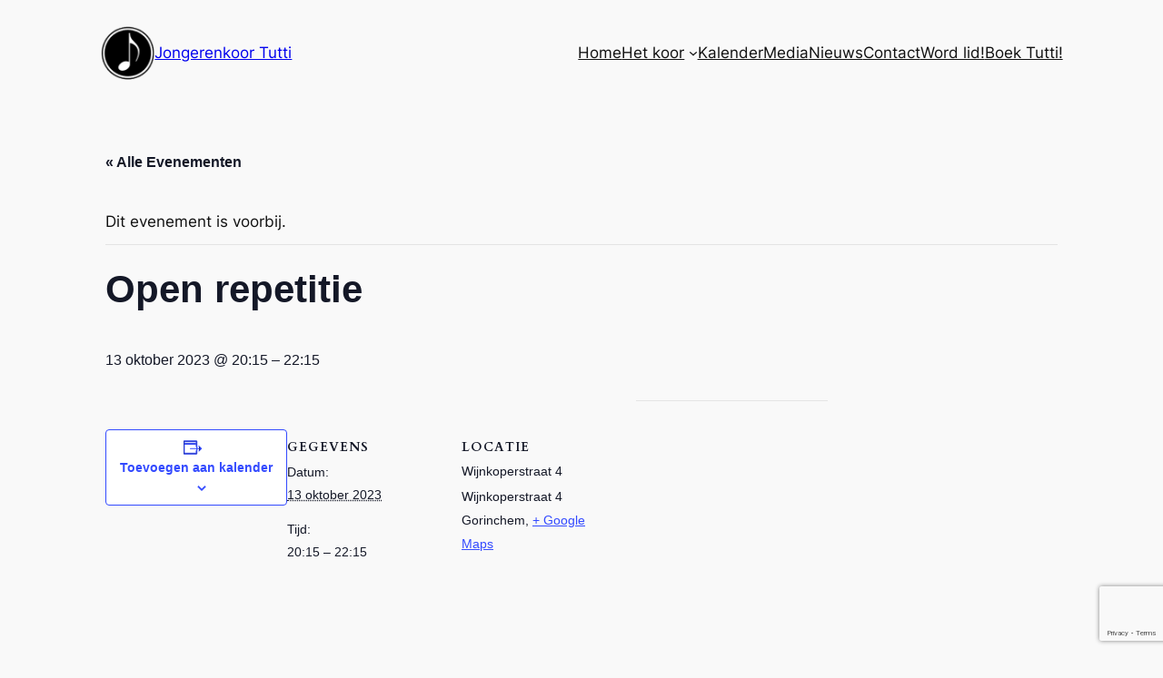

--- FILE ---
content_type: text/html; charset=utf-8
request_url: https://www.google.com/recaptcha/api2/anchor?ar=1&k=6LcZpIgUAAAAAI0XkQcldA9QreIEG0pq_2Pu_wkP&co=aHR0cHM6Ly93d3cuam9uZ2VyZW5rb29ydHV0dGkubmw6NDQz&hl=en&v=PoyoqOPhxBO7pBk68S4YbpHZ&size=invisible&anchor-ms=20000&execute-ms=30000&cb=pbkz26x6vwy
body_size: 48578
content:
<!DOCTYPE HTML><html dir="ltr" lang="en"><head><meta http-equiv="Content-Type" content="text/html; charset=UTF-8">
<meta http-equiv="X-UA-Compatible" content="IE=edge">
<title>reCAPTCHA</title>
<style type="text/css">
/* cyrillic-ext */
@font-face {
  font-family: 'Roboto';
  font-style: normal;
  font-weight: 400;
  font-stretch: 100%;
  src: url(//fonts.gstatic.com/s/roboto/v48/KFO7CnqEu92Fr1ME7kSn66aGLdTylUAMa3GUBHMdazTgWw.woff2) format('woff2');
  unicode-range: U+0460-052F, U+1C80-1C8A, U+20B4, U+2DE0-2DFF, U+A640-A69F, U+FE2E-FE2F;
}
/* cyrillic */
@font-face {
  font-family: 'Roboto';
  font-style: normal;
  font-weight: 400;
  font-stretch: 100%;
  src: url(//fonts.gstatic.com/s/roboto/v48/KFO7CnqEu92Fr1ME7kSn66aGLdTylUAMa3iUBHMdazTgWw.woff2) format('woff2');
  unicode-range: U+0301, U+0400-045F, U+0490-0491, U+04B0-04B1, U+2116;
}
/* greek-ext */
@font-face {
  font-family: 'Roboto';
  font-style: normal;
  font-weight: 400;
  font-stretch: 100%;
  src: url(//fonts.gstatic.com/s/roboto/v48/KFO7CnqEu92Fr1ME7kSn66aGLdTylUAMa3CUBHMdazTgWw.woff2) format('woff2');
  unicode-range: U+1F00-1FFF;
}
/* greek */
@font-face {
  font-family: 'Roboto';
  font-style: normal;
  font-weight: 400;
  font-stretch: 100%;
  src: url(//fonts.gstatic.com/s/roboto/v48/KFO7CnqEu92Fr1ME7kSn66aGLdTylUAMa3-UBHMdazTgWw.woff2) format('woff2');
  unicode-range: U+0370-0377, U+037A-037F, U+0384-038A, U+038C, U+038E-03A1, U+03A3-03FF;
}
/* math */
@font-face {
  font-family: 'Roboto';
  font-style: normal;
  font-weight: 400;
  font-stretch: 100%;
  src: url(//fonts.gstatic.com/s/roboto/v48/KFO7CnqEu92Fr1ME7kSn66aGLdTylUAMawCUBHMdazTgWw.woff2) format('woff2');
  unicode-range: U+0302-0303, U+0305, U+0307-0308, U+0310, U+0312, U+0315, U+031A, U+0326-0327, U+032C, U+032F-0330, U+0332-0333, U+0338, U+033A, U+0346, U+034D, U+0391-03A1, U+03A3-03A9, U+03B1-03C9, U+03D1, U+03D5-03D6, U+03F0-03F1, U+03F4-03F5, U+2016-2017, U+2034-2038, U+203C, U+2040, U+2043, U+2047, U+2050, U+2057, U+205F, U+2070-2071, U+2074-208E, U+2090-209C, U+20D0-20DC, U+20E1, U+20E5-20EF, U+2100-2112, U+2114-2115, U+2117-2121, U+2123-214F, U+2190, U+2192, U+2194-21AE, U+21B0-21E5, U+21F1-21F2, U+21F4-2211, U+2213-2214, U+2216-22FF, U+2308-230B, U+2310, U+2319, U+231C-2321, U+2336-237A, U+237C, U+2395, U+239B-23B7, U+23D0, U+23DC-23E1, U+2474-2475, U+25AF, U+25B3, U+25B7, U+25BD, U+25C1, U+25CA, U+25CC, U+25FB, U+266D-266F, U+27C0-27FF, U+2900-2AFF, U+2B0E-2B11, U+2B30-2B4C, U+2BFE, U+3030, U+FF5B, U+FF5D, U+1D400-1D7FF, U+1EE00-1EEFF;
}
/* symbols */
@font-face {
  font-family: 'Roboto';
  font-style: normal;
  font-weight: 400;
  font-stretch: 100%;
  src: url(//fonts.gstatic.com/s/roboto/v48/KFO7CnqEu92Fr1ME7kSn66aGLdTylUAMaxKUBHMdazTgWw.woff2) format('woff2');
  unicode-range: U+0001-000C, U+000E-001F, U+007F-009F, U+20DD-20E0, U+20E2-20E4, U+2150-218F, U+2190, U+2192, U+2194-2199, U+21AF, U+21E6-21F0, U+21F3, U+2218-2219, U+2299, U+22C4-22C6, U+2300-243F, U+2440-244A, U+2460-24FF, U+25A0-27BF, U+2800-28FF, U+2921-2922, U+2981, U+29BF, U+29EB, U+2B00-2BFF, U+4DC0-4DFF, U+FFF9-FFFB, U+10140-1018E, U+10190-1019C, U+101A0, U+101D0-101FD, U+102E0-102FB, U+10E60-10E7E, U+1D2C0-1D2D3, U+1D2E0-1D37F, U+1F000-1F0FF, U+1F100-1F1AD, U+1F1E6-1F1FF, U+1F30D-1F30F, U+1F315, U+1F31C, U+1F31E, U+1F320-1F32C, U+1F336, U+1F378, U+1F37D, U+1F382, U+1F393-1F39F, U+1F3A7-1F3A8, U+1F3AC-1F3AF, U+1F3C2, U+1F3C4-1F3C6, U+1F3CA-1F3CE, U+1F3D4-1F3E0, U+1F3ED, U+1F3F1-1F3F3, U+1F3F5-1F3F7, U+1F408, U+1F415, U+1F41F, U+1F426, U+1F43F, U+1F441-1F442, U+1F444, U+1F446-1F449, U+1F44C-1F44E, U+1F453, U+1F46A, U+1F47D, U+1F4A3, U+1F4B0, U+1F4B3, U+1F4B9, U+1F4BB, U+1F4BF, U+1F4C8-1F4CB, U+1F4D6, U+1F4DA, U+1F4DF, U+1F4E3-1F4E6, U+1F4EA-1F4ED, U+1F4F7, U+1F4F9-1F4FB, U+1F4FD-1F4FE, U+1F503, U+1F507-1F50B, U+1F50D, U+1F512-1F513, U+1F53E-1F54A, U+1F54F-1F5FA, U+1F610, U+1F650-1F67F, U+1F687, U+1F68D, U+1F691, U+1F694, U+1F698, U+1F6AD, U+1F6B2, U+1F6B9-1F6BA, U+1F6BC, U+1F6C6-1F6CF, U+1F6D3-1F6D7, U+1F6E0-1F6EA, U+1F6F0-1F6F3, U+1F6F7-1F6FC, U+1F700-1F7FF, U+1F800-1F80B, U+1F810-1F847, U+1F850-1F859, U+1F860-1F887, U+1F890-1F8AD, U+1F8B0-1F8BB, U+1F8C0-1F8C1, U+1F900-1F90B, U+1F93B, U+1F946, U+1F984, U+1F996, U+1F9E9, U+1FA00-1FA6F, U+1FA70-1FA7C, U+1FA80-1FA89, U+1FA8F-1FAC6, U+1FACE-1FADC, U+1FADF-1FAE9, U+1FAF0-1FAF8, U+1FB00-1FBFF;
}
/* vietnamese */
@font-face {
  font-family: 'Roboto';
  font-style: normal;
  font-weight: 400;
  font-stretch: 100%;
  src: url(//fonts.gstatic.com/s/roboto/v48/KFO7CnqEu92Fr1ME7kSn66aGLdTylUAMa3OUBHMdazTgWw.woff2) format('woff2');
  unicode-range: U+0102-0103, U+0110-0111, U+0128-0129, U+0168-0169, U+01A0-01A1, U+01AF-01B0, U+0300-0301, U+0303-0304, U+0308-0309, U+0323, U+0329, U+1EA0-1EF9, U+20AB;
}
/* latin-ext */
@font-face {
  font-family: 'Roboto';
  font-style: normal;
  font-weight: 400;
  font-stretch: 100%;
  src: url(//fonts.gstatic.com/s/roboto/v48/KFO7CnqEu92Fr1ME7kSn66aGLdTylUAMa3KUBHMdazTgWw.woff2) format('woff2');
  unicode-range: U+0100-02BA, U+02BD-02C5, U+02C7-02CC, U+02CE-02D7, U+02DD-02FF, U+0304, U+0308, U+0329, U+1D00-1DBF, U+1E00-1E9F, U+1EF2-1EFF, U+2020, U+20A0-20AB, U+20AD-20C0, U+2113, U+2C60-2C7F, U+A720-A7FF;
}
/* latin */
@font-face {
  font-family: 'Roboto';
  font-style: normal;
  font-weight: 400;
  font-stretch: 100%;
  src: url(//fonts.gstatic.com/s/roboto/v48/KFO7CnqEu92Fr1ME7kSn66aGLdTylUAMa3yUBHMdazQ.woff2) format('woff2');
  unicode-range: U+0000-00FF, U+0131, U+0152-0153, U+02BB-02BC, U+02C6, U+02DA, U+02DC, U+0304, U+0308, U+0329, U+2000-206F, U+20AC, U+2122, U+2191, U+2193, U+2212, U+2215, U+FEFF, U+FFFD;
}
/* cyrillic-ext */
@font-face {
  font-family: 'Roboto';
  font-style: normal;
  font-weight: 500;
  font-stretch: 100%;
  src: url(//fonts.gstatic.com/s/roboto/v48/KFO7CnqEu92Fr1ME7kSn66aGLdTylUAMa3GUBHMdazTgWw.woff2) format('woff2');
  unicode-range: U+0460-052F, U+1C80-1C8A, U+20B4, U+2DE0-2DFF, U+A640-A69F, U+FE2E-FE2F;
}
/* cyrillic */
@font-face {
  font-family: 'Roboto';
  font-style: normal;
  font-weight: 500;
  font-stretch: 100%;
  src: url(//fonts.gstatic.com/s/roboto/v48/KFO7CnqEu92Fr1ME7kSn66aGLdTylUAMa3iUBHMdazTgWw.woff2) format('woff2');
  unicode-range: U+0301, U+0400-045F, U+0490-0491, U+04B0-04B1, U+2116;
}
/* greek-ext */
@font-face {
  font-family: 'Roboto';
  font-style: normal;
  font-weight: 500;
  font-stretch: 100%;
  src: url(//fonts.gstatic.com/s/roboto/v48/KFO7CnqEu92Fr1ME7kSn66aGLdTylUAMa3CUBHMdazTgWw.woff2) format('woff2');
  unicode-range: U+1F00-1FFF;
}
/* greek */
@font-face {
  font-family: 'Roboto';
  font-style: normal;
  font-weight: 500;
  font-stretch: 100%;
  src: url(//fonts.gstatic.com/s/roboto/v48/KFO7CnqEu92Fr1ME7kSn66aGLdTylUAMa3-UBHMdazTgWw.woff2) format('woff2');
  unicode-range: U+0370-0377, U+037A-037F, U+0384-038A, U+038C, U+038E-03A1, U+03A3-03FF;
}
/* math */
@font-face {
  font-family: 'Roboto';
  font-style: normal;
  font-weight: 500;
  font-stretch: 100%;
  src: url(//fonts.gstatic.com/s/roboto/v48/KFO7CnqEu92Fr1ME7kSn66aGLdTylUAMawCUBHMdazTgWw.woff2) format('woff2');
  unicode-range: U+0302-0303, U+0305, U+0307-0308, U+0310, U+0312, U+0315, U+031A, U+0326-0327, U+032C, U+032F-0330, U+0332-0333, U+0338, U+033A, U+0346, U+034D, U+0391-03A1, U+03A3-03A9, U+03B1-03C9, U+03D1, U+03D5-03D6, U+03F0-03F1, U+03F4-03F5, U+2016-2017, U+2034-2038, U+203C, U+2040, U+2043, U+2047, U+2050, U+2057, U+205F, U+2070-2071, U+2074-208E, U+2090-209C, U+20D0-20DC, U+20E1, U+20E5-20EF, U+2100-2112, U+2114-2115, U+2117-2121, U+2123-214F, U+2190, U+2192, U+2194-21AE, U+21B0-21E5, U+21F1-21F2, U+21F4-2211, U+2213-2214, U+2216-22FF, U+2308-230B, U+2310, U+2319, U+231C-2321, U+2336-237A, U+237C, U+2395, U+239B-23B7, U+23D0, U+23DC-23E1, U+2474-2475, U+25AF, U+25B3, U+25B7, U+25BD, U+25C1, U+25CA, U+25CC, U+25FB, U+266D-266F, U+27C0-27FF, U+2900-2AFF, U+2B0E-2B11, U+2B30-2B4C, U+2BFE, U+3030, U+FF5B, U+FF5D, U+1D400-1D7FF, U+1EE00-1EEFF;
}
/* symbols */
@font-face {
  font-family: 'Roboto';
  font-style: normal;
  font-weight: 500;
  font-stretch: 100%;
  src: url(//fonts.gstatic.com/s/roboto/v48/KFO7CnqEu92Fr1ME7kSn66aGLdTylUAMaxKUBHMdazTgWw.woff2) format('woff2');
  unicode-range: U+0001-000C, U+000E-001F, U+007F-009F, U+20DD-20E0, U+20E2-20E4, U+2150-218F, U+2190, U+2192, U+2194-2199, U+21AF, U+21E6-21F0, U+21F3, U+2218-2219, U+2299, U+22C4-22C6, U+2300-243F, U+2440-244A, U+2460-24FF, U+25A0-27BF, U+2800-28FF, U+2921-2922, U+2981, U+29BF, U+29EB, U+2B00-2BFF, U+4DC0-4DFF, U+FFF9-FFFB, U+10140-1018E, U+10190-1019C, U+101A0, U+101D0-101FD, U+102E0-102FB, U+10E60-10E7E, U+1D2C0-1D2D3, U+1D2E0-1D37F, U+1F000-1F0FF, U+1F100-1F1AD, U+1F1E6-1F1FF, U+1F30D-1F30F, U+1F315, U+1F31C, U+1F31E, U+1F320-1F32C, U+1F336, U+1F378, U+1F37D, U+1F382, U+1F393-1F39F, U+1F3A7-1F3A8, U+1F3AC-1F3AF, U+1F3C2, U+1F3C4-1F3C6, U+1F3CA-1F3CE, U+1F3D4-1F3E0, U+1F3ED, U+1F3F1-1F3F3, U+1F3F5-1F3F7, U+1F408, U+1F415, U+1F41F, U+1F426, U+1F43F, U+1F441-1F442, U+1F444, U+1F446-1F449, U+1F44C-1F44E, U+1F453, U+1F46A, U+1F47D, U+1F4A3, U+1F4B0, U+1F4B3, U+1F4B9, U+1F4BB, U+1F4BF, U+1F4C8-1F4CB, U+1F4D6, U+1F4DA, U+1F4DF, U+1F4E3-1F4E6, U+1F4EA-1F4ED, U+1F4F7, U+1F4F9-1F4FB, U+1F4FD-1F4FE, U+1F503, U+1F507-1F50B, U+1F50D, U+1F512-1F513, U+1F53E-1F54A, U+1F54F-1F5FA, U+1F610, U+1F650-1F67F, U+1F687, U+1F68D, U+1F691, U+1F694, U+1F698, U+1F6AD, U+1F6B2, U+1F6B9-1F6BA, U+1F6BC, U+1F6C6-1F6CF, U+1F6D3-1F6D7, U+1F6E0-1F6EA, U+1F6F0-1F6F3, U+1F6F7-1F6FC, U+1F700-1F7FF, U+1F800-1F80B, U+1F810-1F847, U+1F850-1F859, U+1F860-1F887, U+1F890-1F8AD, U+1F8B0-1F8BB, U+1F8C0-1F8C1, U+1F900-1F90B, U+1F93B, U+1F946, U+1F984, U+1F996, U+1F9E9, U+1FA00-1FA6F, U+1FA70-1FA7C, U+1FA80-1FA89, U+1FA8F-1FAC6, U+1FACE-1FADC, U+1FADF-1FAE9, U+1FAF0-1FAF8, U+1FB00-1FBFF;
}
/* vietnamese */
@font-face {
  font-family: 'Roboto';
  font-style: normal;
  font-weight: 500;
  font-stretch: 100%;
  src: url(//fonts.gstatic.com/s/roboto/v48/KFO7CnqEu92Fr1ME7kSn66aGLdTylUAMa3OUBHMdazTgWw.woff2) format('woff2');
  unicode-range: U+0102-0103, U+0110-0111, U+0128-0129, U+0168-0169, U+01A0-01A1, U+01AF-01B0, U+0300-0301, U+0303-0304, U+0308-0309, U+0323, U+0329, U+1EA0-1EF9, U+20AB;
}
/* latin-ext */
@font-face {
  font-family: 'Roboto';
  font-style: normal;
  font-weight: 500;
  font-stretch: 100%;
  src: url(//fonts.gstatic.com/s/roboto/v48/KFO7CnqEu92Fr1ME7kSn66aGLdTylUAMa3KUBHMdazTgWw.woff2) format('woff2');
  unicode-range: U+0100-02BA, U+02BD-02C5, U+02C7-02CC, U+02CE-02D7, U+02DD-02FF, U+0304, U+0308, U+0329, U+1D00-1DBF, U+1E00-1E9F, U+1EF2-1EFF, U+2020, U+20A0-20AB, U+20AD-20C0, U+2113, U+2C60-2C7F, U+A720-A7FF;
}
/* latin */
@font-face {
  font-family: 'Roboto';
  font-style: normal;
  font-weight: 500;
  font-stretch: 100%;
  src: url(//fonts.gstatic.com/s/roboto/v48/KFO7CnqEu92Fr1ME7kSn66aGLdTylUAMa3yUBHMdazQ.woff2) format('woff2');
  unicode-range: U+0000-00FF, U+0131, U+0152-0153, U+02BB-02BC, U+02C6, U+02DA, U+02DC, U+0304, U+0308, U+0329, U+2000-206F, U+20AC, U+2122, U+2191, U+2193, U+2212, U+2215, U+FEFF, U+FFFD;
}
/* cyrillic-ext */
@font-face {
  font-family: 'Roboto';
  font-style: normal;
  font-weight: 900;
  font-stretch: 100%;
  src: url(//fonts.gstatic.com/s/roboto/v48/KFO7CnqEu92Fr1ME7kSn66aGLdTylUAMa3GUBHMdazTgWw.woff2) format('woff2');
  unicode-range: U+0460-052F, U+1C80-1C8A, U+20B4, U+2DE0-2DFF, U+A640-A69F, U+FE2E-FE2F;
}
/* cyrillic */
@font-face {
  font-family: 'Roboto';
  font-style: normal;
  font-weight: 900;
  font-stretch: 100%;
  src: url(//fonts.gstatic.com/s/roboto/v48/KFO7CnqEu92Fr1ME7kSn66aGLdTylUAMa3iUBHMdazTgWw.woff2) format('woff2');
  unicode-range: U+0301, U+0400-045F, U+0490-0491, U+04B0-04B1, U+2116;
}
/* greek-ext */
@font-face {
  font-family: 'Roboto';
  font-style: normal;
  font-weight: 900;
  font-stretch: 100%;
  src: url(//fonts.gstatic.com/s/roboto/v48/KFO7CnqEu92Fr1ME7kSn66aGLdTylUAMa3CUBHMdazTgWw.woff2) format('woff2');
  unicode-range: U+1F00-1FFF;
}
/* greek */
@font-face {
  font-family: 'Roboto';
  font-style: normal;
  font-weight: 900;
  font-stretch: 100%;
  src: url(//fonts.gstatic.com/s/roboto/v48/KFO7CnqEu92Fr1ME7kSn66aGLdTylUAMa3-UBHMdazTgWw.woff2) format('woff2');
  unicode-range: U+0370-0377, U+037A-037F, U+0384-038A, U+038C, U+038E-03A1, U+03A3-03FF;
}
/* math */
@font-face {
  font-family: 'Roboto';
  font-style: normal;
  font-weight: 900;
  font-stretch: 100%;
  src: url(//fonts.gstatic.com/s/roboto/v48/KFO7CnqEu92Fr1ME7kSn66aGLdTylUAMawCUBHMdazTgWw.woff2) format('woff2');
  unicode-range: U+0302-0303, U+0305, U+0307-0308, U+0310, U+0312, U+0315, U+031A, U+0326-0327, U+032C, U+032F-0330, U+0332-0333, U+0338, U+033A, U+0346, U+034D, U+0391-03A1, U+03A3-03A9, U+03B1-03C9, U+03D1, U+03D5-03D6, U+03F0-03F1, U+03F4-03F5, U+2016-2017, U+2034-2038, U+203C, U+2040, U+2043, U+2047, U+2050, U+2057, U+205F, U+2070-2071, U+2074-208E, U+2090-209C, U+20D0-20DC, U+20E1, U+20E5-20EF, U+2100-2112, U+2114-2115, U+2117-2121, U+2123-214F, U+2190, U+2192, U+2194-21AE, U+21B0-21E5, U+21F1-21F2, U+21F4-2211, U+2213-2214, U+2216-22FF, U+2308-230B, U+2310, U+2319, U+231C-2321, U+2336-237A, U+237C, U+2395, U+239B-23B7, U+23D0, U+23DC-23E1, U+2474-2475, U+25AF, U+25B3, U+25B7, U+25BD, U+25C1, U+25CA, U+25CC, U+25FB, U+266D-266F, U+27C0-27FF, U+2900-2AFF, U+2B0E-2B11, U+2B30-2B4C, U+2BFE, U+3030, U+FF5B, U+FF5D, U+1D400-1D7FF, U+1EE00-1EEFF;
}
/* symbols */
@font-face {
  font-family: 'Roboto';
  font-style: normal;
  font-weight: 900;
  font-stretch: 100%;
  src: url(//fonts.gstatic.com/s/roboto/v48/KFO7CnqEu92Fr1ME7kSn66aGLdTylUAMaxKUBHMdazTgWw.woff2) format('woff2');
  unicode-range: U+0001-000C, U+000E-001F, U+007F-009F, U+20DD-20E0, U+20E2-20E4, U+2150-218F, U+2190, U+2192, U+2194-2199, U+21AF, U+21E6-21F0, U+21F3, U+2218-2219, U+2299, U+22C4-22C6, U+2300-243F, U+2440-244A, U+2460-24FF, U+25A0-27BF, U+2800-28FF, U+2921-2922, U+2981, U+29BF, U+29EB, U+2B00-2BFF, U+4DC0-4DFF, U+FFF9-FFFB, U+10140-1018E, U+10190-1019C, U+101A0, U+101D0-101FD, U+102E0-102FB, U+10E60-10E7E, U+1D2C0-1D2D3, U+1D2E0-1D37F, U+1F000-1F0FF, U+1F100-1F1AD, U+1F1E6-1F1FF, U+1F30D-1F30F, U+1F315, U+1F31C, U+1F31E, U+1F320-1F32C, U+1F336, U+1F378, U+1F37D, U+1F382, U+1F393-1F39F, U+1F3A7-1F3A8, U+1F3AC-1F3AF, U+1F3C2, U+1F3C4-1F3C6, U+1F3CA-1F3CE, U+1F3D4-1F3E0, U+1F3ED, U+1F3F1-1F3F3, U+1F3F5-1F3F7, U+1F408, U+1F415, U+1F41F, U+1F426, U+1F43F, U+1F441-1F442, U+1F444, U+1F446-1F449, U+1F44C-1F44E, U+1F453, U+1F46A, U+1F47D, U+1F4A3, U+1F4B0, U+1F4B3, U+1F4B9, U+1F4BB, U+1F4BF, U+1F4C8-1F4CB, U+1F4D6, U+1F4DA, U+1F4DF, U+1F4E3-1F4E6, U+1F4EA-1F4ED, U+1F4F7, U+1F4F9-1F4FB, U+1F4FD-1F4FE, U+1F503, U+1F507-1F50B, U+1F50D, U+1F512-1F513, U+1F53E-1F54A, U+1F54F-1F5FA, U+1F610, U+1F650-1F67F, U+1F687, U+1F68D, U+1F691, U+1F694, U+1F698, U+1F6AD, U+1F6B2, U+1F6B9-1F6BA, U+1F6BC, U+1F6C6-1F6CF, U+1F6D3-1F6D7, U+1F6E0-1F6EA, U+1F6F0-1F6F3, U+1F6F7-1F6FC, U+1F700-1F7FF, U+1F800-1F80B, U+1F810-1F847, U+1F850-1F859, U+1F860-1F887, U+1F890-1F8AD, U+1F8B0-1F8BB, U+1F8C0-1F8C1, U+1F900-1F90B, U+1F93B, U+1F946, U+1F984, U+1F996, U+1F9E9, U+1FA00-1FA6F, U+1FA70-1FA7C, U+1FA80-1FA89, U+1FA8F-1FAC6, U+1FACE-1FADC, U+1FADF-1FAE9, U+1FAF0-1FAF8, U+1FB00-1FBFF;
}
/* vietnamese */
@font-face {
  font-family: 'Roboto';
  font-style: normal;
  font-weight: 900;
  font-stretch: 100%;
  src: url(//fonts.gstatic.com/s/roboto/v48/KFO7CnqEu92Fr1ME7kSn66aGLdTylUAMa3OUBHMdazTgWw.woff2) format('woff2');
  unicode-range: U+0102-0103, U+0110-0111, U+0128-0129, U+0168-0169, U+01A0-01A1, U+01AF-01B0, U+0300-0301, U+0303-0304, U+0308-0309, U+0323, U+0329, U+1EA0-1EF9, U+20AB;
}
/* latin-ext */
@font-face {
  font-family: 'Roboto';
  font-style: normal;
  font-weight: 900;
  font-stretch: 100%;
  src: url(//fonts.gstatic.com/s/roboto/v48/KFO7CnqEu92Fr1ME7kSn66aGLdTylUAMa3KUBHMdazTgWw.woff2) format('woff2');
  unicode-range: U+0100-02BA, U+02BD-02C5, U+02C7-02CC, U+02CE-02D7, U+02DD-02FF, U+0304, U+0308, U+0329, U+1D00-1DBF, U+1E00-1E9F, U+1EF2-1EFF, U+2020, U+20A0-20AB, U+20AD-20C0, U+2113, U+2C60-2C7F, U+A720-A7FF;
}
/* latin */
@font-face {
  font-family: 'Roboto';
  font-style: normal;
  font-weight: 900;
  font-stretch: 100%;
  src: url(//fonts.gstatic.com/s/roboto/v48/KFO7CnqEu92Fr1ME7kSn66aGLdTylUAMa3yUBHMdazQ.woff2) format('woff2');
  unicode-range: U+0000-00FF, U+0131, U+0152-0153, U+02BB-02BC, U+02C6, U+02DA, U+02DC, U+0304, U+0308, U+0329, U+2000-206F, U+20AC, U+2122, U+2191, U+2193, U+2212, U+2215, U+FEFF, U+FFFD;
}

</style>
<link rel="stylesheet" type="text/css" href="https://www.gstatic.com/recaptcha/releases/PoyoqOPhxBO7pBk68S4YbpHZ/styles__ltr.css">
<script nonce="cxNeZT7ioL3JwowaoMXjUw" type="text/javascript">window['__recaptcha_api'] = 'https://www.google.com/recaptcha/api2/';</script>
<script type="text/javascript" src="https://www.gstatic.com/recaptcha/releases/PoyoqOPhxBO7pBk68S4YbpHZ/recaptcha__en.js" nonce="cxNeZT7ioL3JwowaoMXjUw">
      
    </script></head>
<body><div id="rc-anchor-alert" class="rc-anchor-alert"></div>
<input type="hidden" id="recaptcha-token" value="[base64]">
<script type="text/javascript" nonce="cxNeZT7ioL3JwowaoMXjUw">
      recaptcha.anchor.Main.init("[\x22ainput\x22,[\x22bgdata\x22,\x22\x22,\[base64]/[base64]/MjU1Ong/[base64]/[base64]/[base64]/[base64]/[base64]/[base64]/[base64]/[base64]/[base64]/[base64]/[base64]/[base64]/[base64]/[base64]/[base64]\\u003d\x22,\[base64]\\u003d\x22,\x22IU3ChMKSOhJCLAfCtWLDkMKPw5rCvMOow5nCmcOwZMKlwoHDphTDuzTDm2I4wpDDscKtcsKrEcKeOWkdwrMPwqo6eBzDuAl4w4rCijfCl2J2wobDjSHDjUZUw6jDiGUOw4kBw67DrDbCmCQ/w7nCmHpjKFptcVDDsiErHsOeTFXCrcOgW8OcwqVuDcK9wq3CnsOAw6TCoi/CnngaLCIaJF0/w6jDkCtbWDDCq2hUwqXCksOiw6ZTE8O/wpnDv2wxDsK9JC3CnErCsV49wr/[base64]/DhjLDkkvCi8OMwr9KEA7CqmMKwoxaw79Gw7FcJMOeJR1aw5jCuMKQw63ClwjCkgjChmfClW7CgDBhV8OtE0dCKsKowr7DgSYrw7PCqgDDu8KXJsKKBUXDmcKJw4jCpyvDuCI+w5zCqhMRQ3Jdwr9YMMOjBsK3w5nCpn7CjVLCn8KNWMKMFRpecRwWw6/[base64]/Do1kHw5HCksKjeRtow5lVw45dw6bCmsKqw5DDrcO+UyRXwrw8wp9caSnCt8K/w6YYwox4wr9AUQLDoMK8LjcoNDHCqMKXGcOmwrDDgMOoYMKmw4IZOMK+wqwvwq3CscK4W2Nfwq0nw59mwrExw4/DpsKQd8KCwpBydh7CpGM7w44LfTgEwq0jw4LDusO5wrbDtcKOw7wHwq1nDFHDrMKcwpfDuGjCsMOjYsKsw4/ChcKnccKXCsOkawDDocK/aGTDh8KhNsOLdmvCk8OQd8OMw5pVQcKNw4PCuW17wpAQfjsjwo7DsG3DnMO9wq3DiMKoER9/w4rDlsObwpnChmvCpCFSwqVtRcOabMOMwofCq8K+wqTChnvCqsO+f8KCDcKWwq7DuWVaYWNlRcKGTcKsHcKhwoPCgsONw4Elw5pww6PCmxkfwpvCg1XDlXXCpHrCpmodw63DnsKCHcKawplhZBk7wpXCg8O6M13ClW5VwoM6w7lhPMKUalIga8KkKm/Duwplwr4vwrfDuMO5T8KLJsO0woBNw6vCoMKwS8K2XMKiZ8K5OkkewoLCr8KKKxvCsWfDosKZV1U5aDoQLFjCqcOVA8Oow6Z8EcK/[base64]/DtsKXFCvDr8OZT8Ovw5PCrz/Dl8KJbiAPLMOOehYEZsOXNBDDuiMbNcKmw4/Dr8OoBGDDnFPDiMOHwqzCqMKBRMKGwpfCiQDCusKAw41FwqEJCQLDg2AtwotNwqN2PmxbwpLCqsKACsOqWmjDqlYww5/Dl8Ogw5LDjmhqw43Ds8KgcsKeaCRDdQXDnCITOcKYwpXDiXgEHn5ScC/Ct0zDnTABwrAsKmjDpgXDtlpcDMOUw4nCqVnDssO4bV9sw4JlXU9Kw7zDpcKww60CwrMDw6IfwpbDhSMlQHjCtGcKQ8KqMcKTwpHDu2TCthTCviIKCsO3wpV5EB/[base64]/w797w7vCvMKKVA7Cg8ONX8OBdcKkJ8OZf8K7csOnwqnCik97woZ/[base64]/DisKDOMOcw6DCvHoPw7wuZScaw48tXcO5fzZ/w6wdwpvCnF0dw6vCgcKnOSEMSC3DrgfCr8KCw6/[base64]/bCjCugvDosKoJsK3CsKHw7fCqsK0KGlKwpDChsKbN8KdHhfDr1HCl8Oqw4gpCEbDhgfCjMOyw6vDnkgpbcOOw4Ynw5YqwpUUQRpROi0Yw4/[base64]/wqhRLsOyf8O3w7hxw6HDvgfCq8Oew4LCviPDhsOvDB7ChcKGGsO3KsO9wo3CnFl2CMK4wpbDucKuDsKowosVw5vDkzQaw4RIScKfw5fCocO6HcKGTH/CnmAxbSA1EhnCj0fCj8OsegkuwrHCiyctwp7DosOVw4bDvsOFKnbCihLDgg/Dt2JqO8KHKg8Swo3CksOBUsKBG3gtZMKjw78nw4/DhsONVcOwdlDDpzbCoMKQEsO1A8Kew4AXw77CiG4FRMKIw6cRwqxEwrN3w5Z8w7U5wr3DjsKxUVTCkEglEXjCvX/CkEEtXyJZwpYHw6nDusOiwp4UU8KKDkFZPsOoT8OtT8KKw5g/wox9RsKACEtNw4bCp8OhwozCpxQOW2LCjBN3O8KMNmfCi1/DilDCpsK+VcOFw5DCn8O/[base64]/wr/CtMOVYHDChMOrDsONc8KJD3PChxPDvsOFwoDCqMOXwpVxwqjDl8Oyw73CmsOHZn1ONcKpwphsw6nCgn9cWlnDrgknT8O8w4rDlMOzw5IrdMOAIMO6QMKzw7/[base64]/w6xqwqFZFTFRNzHCo1hgwpxCw5RewrrCr8Oxw5LDkxLCvcKwCDTDqhzDu8K1w55EwqQSWx7Cp8K6GzF4Tl0/CzDDmWNKw4LDp8OiE8OBfMKRWCMPw4Ecwo/DocKMw6l7HsOpwrZfYMKSw4lCwpQXfwBkw5jCsMOtw67Cn8O7W8Ksw45IwofDtMO4wrRhwp87wq/Dq1EzdCbCk8K4G8KiwphwZsOvCcKuWgPCmcK3DUV9wo7DicO1OsK7CH/DkQjCtsKIUsOkE8OFQcOqwq0Lw7HDiWJxw7gaa8O5w53DjcOtdQ0ew4HCu8OrVMK+SUUlwrcxaMKEwrV1HMKxEMO3wr5Vw4rCkHhGMMK1J8O5P0XDkMOyWMOWw6XDsREfKS9aKW4TKhAZw4/DkwBfZsOWw4rDk8OrwpfDr8OYRsK8woDDrMO1w53DnQxYW8OSRSPDp8O1w7gAwr/DusOBGMKkeATDkSHCmGlhw4HChsKewrplZGwMEMOoGn/[base64]/w6wxXEZOw7YHw43CoRPCs8O9wohcbWvDoMK4T3zCrVM7w6NaORJFCixwwpTDpcOmwqHDmcOOw6fDinjCmVxIAMOhwp1wF8K8FFrCo0NRwoLDssK/wqfDgMOAw57DpQDCuFDDv8OlwqEJwqHDhcOGbDkXXcK+w5/Cl3nDvRnDiS3Cn8KUYhlIHx4GeG8Zw48Xw4QIwqHCncKMw5Rxw6LDuB/CkybDsWswBcKeAQZLLsKmKcKewqfDk8KzdW58w7fDuMKbwo9dw5DDq8K/V1vDsMKZTBTDqGIhwosgaMKJcWRsw7YmwpcuwpbDkRrChRZaw4PCvMKrw7oWcMO+wr/DoMKiwoPDv1rCjSd2fRXCuMO+XVoUwrN3w4xFw7vDl1R4NMK2FUoxXQDClcKtwrvCq0lJwpExcE0iB2dMw5VKKBM2w6sIw44/USdqwpfDssKjw5jChsK0w49JLsO0wpvCt8KYMy3Dt2PCn8OsNcOPZsOHw4LDjsK6cC12QHXDjHAOHMOmd8K2TkI2Dzc6wpUvwofCicKWSwAdKcKmwqvDgMO/CMO0wq/[base64]/DkTvCkcOCw5rCpnTDsFV0Iw3CqsKLw4whwpXDsB3Cj8KKJcKjLcKow4PDgsOiw4JLwoPChi3CkMKfwqfCi2LCucOOLcKmOMOxbVLCjMKibsK+FjVKwqFuw6rDnU/DscKFw60Kwp4TRX9Ww73Dv8OQw4vDk8O1wpPDvsOcw7A3wqhVJ8KLScO4w73ClsK9wqXCicKRwrcUwqPDsCl6OlwRdsK1w4kZwpLDr1DCowTCuMOawrbCsknCl8OhwpsOw6fDu27Dtg0Gw7BPPMKqcsKYdFrDq8Klwpk/JcKIDyExdsK5wpNsw5PDi2zDrsOjw6gBKlI7w6I0TEpqwqZNYMOWLHDDncKPRHHCmcKxFcK0NRzCuxjCmMOow7jCjcKfCiFtwpNcwrNuL3VwJsOdMsKHw7DCq8K+LDDCj8OGwrIDwqMHw6NzwqbCnMK5TsOWw4LDgU3Dp0/CvMK+KcKOADJRw4DCpsK8wpTCqTh5w7vCiMKMw60rM8OVHsORKsO8DFJ2V8KYw53CsXt/e8ORCi0/USXCiGPDtsKnEFBAw6PDvkpCwpdOAwDDgwhBwpHDgSDCv1UeZWZiw7LCu11cfMOowrImwr/DiwQPw4PCqw9AasOie8KzB8O2FsO3ek7Dig1Bw47CvxjDvSpNa8K1w5RNwrTDn8OICcKNX1TDicOGVsOAUcK/w6HDgMKVEQlVf8Odw4jCvC/CsyYdwpQQSsK/wpvCrcOvHik9dsOGw77DhnIPR8KWw6rCu23Dh8Onw5NmX3tfwrbDgEvCsMKJw5AlwpbDp8KWw4zDiAJyJ2rDjcOKLMOZwqvCgsKtw7gUwovCt8KILC/DucOwYyTCusOOKXDClV7CmMOQfiXCuQ/[base64]/CgWIkw71gw6pHUljCgMO8w7XCicKaw5IXw73DusONw4dnwrQDRsO1J8OhMsO9asOow5DCvcOIw5HDksKqIk5gdCh+wpnDt8KrCU3CgE9/KcOpC8O9w5rCg8KpGsOZdMKYwpLDo8O6wqvDi8OtDyJfw7tIwrpABcOaKsK/ecOAwpobMsKjMGHCmn/DpsO5wr8UW3LCtB7DkMOFPMOiW8OpTsOHw6RYXMKUbzcaaCfDt2/DscKCw6hnOHPDqANCWwplbxEza8OswoLDrMOVSMO1FkEvExrCicOtQMKsMsKswr4UQMOXwqhlA8KqwrEeCC4PGHUgdEY2asOyMxPCm0XCri0yw4FEwrvCisOATnwew5ReRcKqwqXCiMKAw7rCj8Odw4TDjMO5H8OVwokxwoTCpGjDrsKcPMOSTsK4dRzDmRZ/w7sUZcOEwqjDpld4w7sZWsKlMhvDuMOgw7BmwofCuUMGw47CkVtyw6DDri8swpsbw4VfO2HCrsK4OsOzw6AEwqnCk8KAw6TCgGfDocKUb8KNw4zDoMKcVMOWwrDCtXTDmsO1TQTDrkYoQsORwqDDv8KJMxpaw55gwqJxAVQZH8KSw4DCpsOcw6/Csg7DksOdw4ROZWrCjMKtOcKEwpzDsHsIwrDClMKtwqAzHcK0woJlTsKpAwvCn8K6GzzDiWLCrgzDq3/[base64]/DosKwwqHCjcOIwoczw6TDqwtWdExUwpd1eMKjPMKEM8OSwptaXyrCuVvDnhTDv8Kld0HDpcKWwo3ChQUCw4PCn8OkRSvCt15iE8KKei/Dt1FSMwVDb8OLPFoRaGDDpWjDg0HDkcKnw53DicKlYMOQLUrDs8KDZ0lLEMK+wosqJhHCr1p/DMK5wqTCl8OafcOKwqLDt3/DtMOGw40+wqjDlyLDq8O3w6ofw6gtwonDs8OpQsK/w4tgwprDq1PDrEBhw7HDnSXClCjDuMOTKMOZd8O/[base64]/[base64]/Cmm/CksOKwrrDn8KzFsOOwodyckkAdjLCkUbCnjUBw6vCvcKRQgI/T8OBwqnCjh7Dry43w6/Dlk9DLcK4PV3DnjTCusK/csOQHzjCnsODe8KbYsKCw6TCswgPKzrDsm0bwqhewr3DjcKBGsOiOsKTMMOJw73DlsOHwp9rw6MSw7rDp27Cih4yS1VDw6Izw5jDkTFhVDI4fHx8wpUFX0J/NMOawrXCryjCswQrFcK/w4wlw5gFwqvDjsO1wo1DdXPCt8OoUlLDjmRWwrgNwp3CjcKaIMKCwqx2w7nCpB8VXMKgw5bDtjzDlhbDhcOBw51dwoczdhVAwovDkcKWw4XCrTRIw5/DisK/wol+A140wpzCvD7DpTw0w73DjF3Ckixhw5fCnhrDiXxQw6DCpTzDtcOKAsOLXcKAwoXDpBbCkMOyecKJCXx3w6nDqETCrMOzwqzCg8KZPsO9wo/DoiZCOcK/wprDisOaUsKNw5jCtsOOHcOKwpFXw6VfTjIXUMOzNsOswr59woJnwpVadDZEfTrCmRXDhcKWw5dtw4MCw53DoFkHf27Ch3NyD8OEIQRheMK5ZsKMw7jCg8K2w5nDk1g5asKNwo/DtMO1RgjCvj46woHDpcKJGsKIIlcUw53DpBIKWyw0w4cuwoMZBsOZCMKCITvDiMKEeX7DhcKJMXDDn8KVCypJKAYPf8KUwoUzH1FawpN4AF/CkAspcwwbW38qJjDDrcKCw7zCp8OlWcOXP0fCixPDrcKjf8Kfw4vDrzMAHQEnw4fCmsOYf0PDpsKfwo5jasOCw6Y/[base64]/SsOxw5l7J1QpwprCrcKeA3nDpGsPdAxFTcK0YcKAwr/DqsONw4E2MsOmwqfDpMO/wrISCUokRsKtw5AxV8K0HUjCknXDl3UWX8ODw4bDiHAYbmcCw7jDgUYOwqvDg3cpbloAIsO4WitDwrXCmmLCjMKndsKmw5zDgzlMwr8/flwFawjCoMOPw6pewoHDr8ODCFVIdsKaaRzDjkPDscKNeX1TFmvCjsKqOSxMfzkJw5Acw7rDtWrDpcOwPcOUYGbDisOcDwHDi8KjODIvw7nDpV7DqMOhw4TDg8KwwqIXw6jDhcOzSgHDg3TDumQmwqMowpjCkh1Lw5bDgBPCkx5bw7bDtnspPcO/wo3CoSTDjGEewoJ+wovCssOPw74aIGE2fMKsIMKidcOKwoNFwr7CoMKhwoZABCQ/FcKNJjUUJFA6woTDmRTDrj5HTxEjw4DCpxxAw5vCv1JAw7jDsBrDqsKRC8KhA3Y3wrLCisKbwpjDrMO6wqbDgsOCwp/CmsKjwqLDkW7DqkYSwopOwrjDjlvDjMKUGFsHfBM3w5AIO2pFwqUwZMOFGn9LESLDnsKsw7DDv8Otwrx4w7UhwqBzYB/DuHTDrsOaWhI7wpVVRMOGbMKiwpoadcK5wqByw5BwL0Mtw4kNw6ghZcOydj7Cuw3Cl35Dw67Dj8OCwr/CgsKMwpLDixvCiznDqsKfJMOOw7bCvsKHQMKbw5LCplVIwo0cbMKEw50Qw6xPwprCkMOkE8KtwrJywo8WSDLCs8O8wpnDjUAhwpHDncKeE8OWwokdwpzDm3bDtcKxw7/CucKHBRrDhCrDsMOdw6cmwobDj8K6woZgwo4xXGPDuxrCilHClcKLGMKRw5d0ER7CrMKaw7kIAEjDlcKOw4jCgxTCjcKewoXDmsONTzluWsKJVD7CicOIwqRCasK1w5QXwpIfw7vDqcKdH3DDq8KpQjMLTsODw7VEY1JrClrCiV/DrWsEwpNXwp1TPUI1FMOvwoRWCDHCgyHDiGw1wpBSAAHCqcOTf33Dj8OnIVLCi8Klw5VhHl9TYiUmAh3Cs8Oqw6fCoUnCl8OWbMKewrlnwpEsZcKMwpklwprDhcObM8KqwolWwpxMPMO6EMOvwq8iB8KceMO2wo9aw6gvaC5iaHgld8KGw5PDtyvCpjghJ13DlcK5wo/DhsORwrjDvsKmDyN6wpIRLMKDA3nDvMOFw6RPw43CpsO8OMOMwoHCik4fwr3CscOSw6d8ew1qwo3DqcK/egQ/RUfDl8Oqwr7DsBI7EcKOwq3DqcOKwp3Ch8KhHS3Dm2fDusOdPcO+w4hgc20GVB7DuW55wrXDmVpzcsOhwrzCiMOWXAdGwq06wq/[base64]/[base64]/DpSXCrzkuDXbCnSLCr8OSwqfDrMOHHW9cwozDi8KZbUrCisORw5x5w7VOUMKJIcKPJcKFwq16XMOhw65Uw4TDgAF9XC9mIcOpw5xsHMO/aRw4HnAnXMKvVMOgwrcHwqAWwp1MJMOlOsKrZMOfSRHDuzRPw7Ebw7fCusKbFCQSccO8wowQKgbDm3jDu3vCqGFgdzfCkyQ/XcKNKsKvH07ClsKgwonCoUTDscOkw7FlcWtowpx1w7jCom1Wwr3Dt1YTXxvDr8KFNQxGw54FwoA2w5XCox98wq/[base64]/[base64]/DqsOBwq/DoMKEw5rCjizCocOWw63Cl1lywprChMK5wqvCksKiDSHDrMKJwqhXw40Fw4vDssOXw5dbw6lSAlpkDMK+RxzDggvDm8OaT8OsaMOqw4TDmMK/NsOjw58fA8OeEh/[base64]/DkMKbOgUDw4DDmyLDtjJRwoMNwobCpHRWEwnCuTrCsjQpDlrDqSfDtHnCjh/DolIAIgZmAxnCij8HSzsOw71NSMOMVVkLb0DDqF5Bwp8IVsOmUsKnAm57NMOzwp7Dvj1LdsKtD8OMY8Opwrpkw40FwqzCoGMEwp99w5PDvSLDvcOhC37CrQwTw4DCvMOiw51YwqpWw6h/T8KnwpRZwrfDimHDlFRjYRFHwr/Cg8K4OsOVY8OVFMOuw5PCgUnCgTTCq8KSen8uX07DnFRuGMKmGgJkG8KDC8KOblQbOC8YFcKdw5M/w51Yw4rDm8KUHMOBwppaw6rCv1Flw5drfcKFw70cS2AXw4UgRcOEw59AbcKZwqfCrMOpw5stw7wXwo12AjsCF8KKwol8J8KowqfDjcK8w4BBDMKpJz8rwoFgWsO9w5LCsR4Fw4jCs0cJw59Aw6/[base64]/[base64]/DrlPDn8OoC8OcIcOywrJPY1HDp8Ojw7/Dp8KZW8K+wrlaw7vDgkbCoCd5O3RiwpTCt8OVwrfCosKowq02w7VFP8K3GnfCkMK0w5w0wojCjUbCj0AYw4XDvyFeUsKSwq/CqVFXw4QXPsO0woxkBCYoYycEO8KKTXhtX8OdwpxXSE9LwpsJwqPDvsK7TMOMw6XDgSLDssK/OsKiwqkaTsKMwppgwpUDUcKdesO/YXvCok7Dsn3Ck8KzRMOawqNUUMOww7UCb8O6KMOPYQLDnsOOIz3Cm2vDgcKQXDbCtApGwotVwqbCqsOTMQLDksKOw6t9w7nCk1HDuDvDhcKCBgwxccKBccO0wo/[base64]/DtcOrAXbDt8OewoZXw6PDlSLCiz7DvcOBw5BVwrHCs1zDj8OQw7kHTcOoaXfCnsK7w6VALMKiEMO7wphiw4R/[base64]/[base64]/CmgTDiMKSwptvw7vCpsKKwpHCmsK0w6UFJRA+wr0uwp5WHhgoR8KvaXTCtQpKSMOAw7s1w5R+w5jCsiDCtMOhY1vDg8KlwoZKw50tKMOwwq/CknhTL8OPwolFQSTCiAhFwpzCpC3Ds8OYNMOSDMKsIcOsw5A7wqvCm8OmCcO6wq/CiMKUcVEZw4Utwr/DgcKCFsOvw7g6wrnDk8Kiw6YHH3DCr8KuccORPMOIRltaw4NVfUkBwpfDuMO4wr1vWMO7McKQccOzwp3DmHXCkDpYw53DrcO0w7zDsSfDnnYDw5IIHGfCq3FrSMOaw55kw6bDmcKbcwsSNsOrCsOvwpzDu8K+w4/Ct8OLKiDDmMOAR8KJw6LCrhzCusKKLGRUwo04wqzDu8Omw48tCsO2Q0nDlsO/w6jCjF/[base64]/Clkw3d8OGZFc3KwYLw552bERzfMK3w7lkFlpCVGPDtcKiw53Ch8KLwqFYUhZkwqjCrjnClRPCnsKIwoB9EcKmB3xEw492EsKmwqoCBsOCw70gwpfDo3LCkMO2JcOdFcK3HsKLO8K/[base64]/asKLw4HDujUeYMKJw7NZSm3CigAhO3w6w6/DpcOmwojDmX3DgSxNfcKTXk1Gwq7DhnJewobCoDTCr3dIwrDCoD4QAGbDlmFxw7/Dp2XCjsKuwpkjScK3w59vDR7DjWHDiUBfNcKSw5UzXMOvJQkXLwNBLhLCkE5OO8O6McORwqEBCjMVwpUewqHCuWV8JcOUfcKEISjDiwFRZsODw7fCq8OuPsO3w7p6wrHDkzhJPQ5uO8OsEWTCpcOcw7QNFsOUwoUIV1ohw5rCosOPwojDssObNcK3w4R0YsK8wr/Cnx3CucKmTsK8wp99w4/DsBQdcyDCu8KTO1hNOMKTCidqQxbCuzrDusOZw4bDgQwOExYuKQjCu8OvZcO3Tho1w4AOD8OLw5lBDcOoO8OlwoVONER/w5bCmsOjGSrDpsK0wo5GwpHDvsOowr/DpWfCpcO3wrBAasOhHnzCrsO4w6vDihpZIMKSw5Q9wr/DkRxXw7zCuMKow4bDosKDw4cUw6/CmcOFwqlAKzVuJGUQbijCrRdvPGsEYwQPwqY5w4RsKcOSw50AZw3Cp8OYRcOhw7gww6s0w4rCicKfZC1oDkTDkUsBw5/[base64]/DnSQnY8K8w5gJw6LClcOhLsOHwqcuw65mLH7Di8Oiw4RaE0vDpxUzwpXDs8KxPMOWwoRtIsKiwr/DhcOBw5LDtD/CnMKZw6ZTNBDDm8K1ZcKUGsO+PTZVER5PAi/CgcKew7bClSnDq8Krwpo3WcO4wol7FcKzDsO/McO4fG/[base64]/UjTDmh/CrnHClDjDr8KDWDnDlCEHw4nDggzCrcO/[base64]/[base64]/CgcKCaBLDisKAHBFjcsOwwp/CpjnCj8KBw7nChT3CqDAaw5XDhMK6RMKAw7DCisKww6zCt2PDohRBHcO5DCPCrG3DiHElJ8KBCm4YwqhSKgUIPMKEwpHDpsKiJMKzwo/[base64]/CsVbDlsOMwrQODcK+w4vClGvChsK7McKaw402F8KTw7XDkwvDoRDCusOqwrLDkEDDv8KYe8OKw5HDkWEWEMKUwptBYsKbAy5rR8Oowq4KwqRIw43DtWQiwrrDg29PNmJ4J8OrDnUHTV7CoH4JAExhPjdLVzzDminDkgHCqRjCj8KTBDPDiSXDnlNAw4DDvhgGw4Yqwp/DtX/Drgw4C0rCtWg3worDnWLDnsOXe3zDgVtGw7JSHFjCgMKcw5t/[base64]/ClHjDsMK7JcOuwo9ACzTCrEfCusOrwrrDtcKHw67Csy3Ds8OiwobCkMOWwqzCmcK7L8KjdhMubWbDtsOGw7vDu0ETZBgBEMOSAEcgw67DnGHCh8Ocw53DmcOBw57DuQbCjS9ew6bCgz7DpEQ/w4TCncKHd8K7w7fDu8OPw58ywqV8wozClWoGw69/w5UVVcKPwqDDp8OEEsKxwpzCoznCv8K9wrnCrcKdUynCh8Otw4Yqw5hpw5Y3w4dAwqPDtwfDhMKcwpnCnsO+wp3Dn8KcwrZLwq/[base64]/Dj8KLwp45w44ew4zCmcKEwqYSc8KuHcOmZ8KBwpbDhXErGXBFwrDDvy0iwpvDr8O6w6h/[base64]/CtsOnaB/Duy3CtBFLwqwCw45QNQQGwrXDpcKDBlR4ZsOFw5NxOE4bwplWQArCtFpna8Oewoo3wqRRI8O+WMKRTBEdw7XCgCB5MA4ndsKsw6dZV8K0w43Cnn1+wq/CqsOTwohOw5dtwrbDl8KKwovCtcKaEEbDocOJw5dqwrcEwphBwql/Z8K9MMKxw5Qpw6FBCA/DnHDDrsK6ScOjXigGwrcdPsKBTgfCiTMNX8OGK8Kvc8KtUcOuwobDnsOZw7DCk8OgKsKLLsKQw4zCswccwp3DtQzDhMKtZUrChG0lOMKkfMOFwpXChQkLbMKMIMKGwqltcsKjTRoAdRrCpT5WwpbDk8Kow4liwqQdZ2pPMGLCqGDDv8Omw5Z5Szd/wozDhk7Dt155NlYdLsKswogVA0xtPMOqwrTDmsORCMO7w4x2DxgMMcOOwqYgXMKBw57DtsO+PsKwMB52wo/DslXDm8K4OQDCisKaZjAjwrnDsiDDpB7Dj0sWwodewqEFw6pGwrnCpRnCnjLDjgt6w7Q+w6Iow67DjsKPwozCpMO/GU7DuMONXis/w6wKwp4+wpALw7AXcC5+w5fDtMKSw6jCrcKiw4R7fAxawrZxRQ/ClsOYwqfCgMK4woIiwowNK1ZaOB9zfANYw4FNwpHCgcK3wqDCnSXDjsKdw6LDnX9Dw5BRw4d2w7HDtyrDnMKTw5nCvcOpw6TCsAA1VcKrV8KCwoNQeMKmwpjDjsOMJMODc8KdwqXCi0gnw7ZUwqHDl8Kcd8OkFn3DnMKBwpJPwq/DkMOVw7fDgVUKw57DlcO4w5EJwqjCh1Bswq1BD8OQwr/DnsKaPEPDuMOuwpJFYMOxesKgwq/DqXDClBwrw5LDiTxnw61gCsKGwqMCMMKxccOcWWduw4lCTcKQYsKxacOWWMKjUsOQVElJwqV0wrbCu8KWwoPCo8OKDsOubMK6E8K6wrvDplkQJcONJ8KkO8K4wosEw5TDsXzCiDFNw4BCby/CngVqZQnCq8KIw7lawoQwNMK4YMKHw5fDs8OOLB7DhMKvTsKpA3U4NsOYbyVyAMOww5EPw5rDgk7DmQLDpzBcMEMkbsKLworDocKbP3jDusOwLsKGJsOwwqbDhTgraGp8wrLDmsKbwqFuw6/ClGDDrRPDmH0awqDCk0PDhAHCo2UGw5QFGHZZwp7DgzXCo8O2w5PCtzXCjMOkFsO2WMKUw6oAY08pw6NzwpZgVyrDllzCoWjDqB/Cni/CosK1BcKCw7s4wpfDjG7DuMKhwq5RwqzCvcKPSmwVF8O5bsOdw4UtwqRMw4EgLxbDqDXDr8OkZi7CmcKubU1Aw5hHSMK3wrMhw5RYJ3kOwpjChBbDrz3CoMOCFMOmXm3Dii9xQsKTw6LDlcOewo3ChjE2Ej/[base64]/DsilsB2ghKWrCv2HDnMO6wp57woYxMMKOwpfCt8OFw4M+w5l5w5gWwoJWwqNAJcKjH8KNIcO7f8K8w7UMPMOJbMOVwo/Ciw7CocOPKivDs8O9w4F4woR4AXhSUHfDnWZDwovClsONZH8HwqLCthbDmg87Y8KNe2F7cToFacO0e1Z8D8OVMsO+f0LDm8KMSVTDvsKKwr5yU1rCu8KdwpbDnnbDqH/DmEtcw73ChMKEd8OAVcKAU0PDtsO7eMOHwofDgw/DujpAwq/CmMKqw6nCo27DiSPDkMOyP8K8PRFjEcKdw5jDvcKjwpUqw7bCu8O9eMOcw6tvwoZGKArDo8KQw7wGeTxrwoJ8N0bCjT/CqCXChBFZw6pODcKNwo3Dn0ltwr1RanjDrw7DhMKRJ34gw7hWVsOywqZrWsOCw700Eg7CpErCpkMhwpnDh8O7w68+woAudFrCrsKAw4bDty5rwq/CuiLDt8OWDEFew7VRJMOuw69TBMKRYsO0SMO8wpLCm8Kgw64VFMKOwqgjGTbDiAA3ayjDtCEbOMKyJMK9ZTYpw60EwqnDvsO4GMKqw7zDlsOaaMOHWsOaY8KRwovDu3/DpEUjRxojwpDCkcK+KsK6w7fCpMKnJUlBS1t4NcOGUAjDi8OxJEDCvGswBMK7wrfDpMKHw79PYcKEKMKdwo1Mw4szfQrChcOmw4nCosKEcS0ww68ow4fDhMK/[base64]/LTZMCGs+wqAPw5IVw4VRw6/CgwfChsK5w4sAwoBjO8OZPSPCihddw6nCicOCwo/Cng7CuFsZacKkfsKAecOkZ8KFI3bCrBUlGywod0zDkQkcwq7CmMOsZcKbw7kXeMOgE8KnJcKxe3pOcRdvLA/DhVwVw69cwrjDmGFvKcKPw7bDu8OOHcKPw5JUNRUnNcKlwrPCiRDCvhLCoMOyI2cewr4fwrZQaMK4aAvCmMObw7/[base64]/c8OjB8KHOcKJw7/Dt8KqFBtQwp3ClMO9WnwpKsKDO3bCkzk0w5lFG0E1bcKwdRrDvljCvMOzFMOxAgnConAFRcKQcsK3w7zCsFJrXMOAwrLCi8Kiwr3DshtEw5pQPsOVw4oJHDrDmDl9RHdvw4FRwpElb8KJLSFWMMOpXU/CkmUFWsKFw6YAw7nDqMOFc8KLw7TDh8OhwpoTIB/CuMK0wr/[base64]/wqw6w5ddw4teG8Kmw7fDi8OnJcK+wo/ClA7DrcO1dsOFw4nDv8ORw5LCqsOHw5RYwqoCw6dVfDHCtBbDkloLccK7D8K1ecKwwrrDvxRBwq1kJDnDkgNew4NDKybCnsOawrDDp8OPw4/DlTNdwrrCp8OhMMOmw6lyw5IqD8Osw55SEMKJwoLCun/CrcKlwozClDEvY8KhwoZNYgbDmsOKUVrDosOXQ11pbXnDkFfCnxdhw4BaLMObD8Ojw7fCi8KCCVLDnMOpw5zDgMKUw7Vbw5N5McK0wrrCgcKtw63DuFHCncKoeBlPHi7DlMO7wrN/H2Uvw7rDsk1LGsKLw5cVHcKZQlrDpBLCimXDn0cgBzbCv8Ozwr9WJsOdEyvChMKzE2sPwq3Du8KHwqfDnW/DmVFVw7ArecKXYcOQCRsdwoHDqSXDvcOfcUfDlHUJwo3Dn8KlwqgiOsOmU2LDisOsQU/CsWxib8OhJcKbwrrDmcKHQsKlM8OFBUt0wr7CksKpwrDDqsOEDwHDpsO0w7BRIcKJw5rCt8Krw4Z4EBTCqsKyLQ97eS/DmMOdw7rDlcK8BG4MasOXMcOLwoQdwq07Y1vDscOsw6YtwojCrTrDh2fDhcOSbsOvUkAaRMOxw51zwojDpm3DpcK0fcKAajHCl8O/dcO+w5p7bDBJUUJwdsKQZyfCt8KUScOJw7/CqcOzD8OJwqU5w5fCusOaw7smw6p2H8KxIHF9w5FdXMOww6dMwoZPw6zDgMKZwrfClQ7Cn8KCasKbPGxTXmpIbsOcbMOyw5JUw67DoMKXwrLCu8KGw7zDgnFLfjEnPAlkfg9Jw4PCkMOXF8ODRg3CiGvDlMOAwpzDvh/[base64]/Dr3Mvw57CtjRiw40tP3BkWG9wwqXCv8KWDzAjwrHConNcw7YvwrDCl8ORWTfDi8KswrPConbDtTV8w5XCjsK3DMKCw5PCvcOpw5QYwr58K8KXUMOcYMKWwq/Cr8Oww5rDrUTDvm/CqMO7UsKKw4HCp8KATMOMwpI8TBrCsQzDrEd8wpvCnS1FwrrDqsOpKsOyX8OvPCbDkUzCrMO+GMO3wod1w4jCi8Kxwo7Dtzs1AcOQKH7CgDDCu0DCmC7DhlA9wqQ/CsOuw7fDrcKww7l4fhXCkWtqDUTDs8OEdcKyaBVzwogMXcOBKMOGw4/Di8OmDgrDocKnwoXDk3R5wqPCg8OLF8KGfsO/GnrCjMOQdsOBXxMDw6s8wp7CucOePcO5FsOCwofCoQvCo3tdw6PCmDbDiCc0wojCqlNTwrxJTnorw7sAwrhyPEHDvTXCt8K4w6HCoknClsKMGcOALGlxP8KlP8KPwrjDjnDCr8OcI8KOHTPChMO/wq3CtsKyKj3Ck8OldMKxwrxfwqXDv8Opw4bCqcOeQ2nCmXPCk8O1w7kLwp/DrcOyZXZWPnMZwqbCpXpOMB3CnVhnwrbDrMK9w7A8OsOjw5pWwrh2wrY8FgPCoMKnw6l0XcOPwqNzQcKAwpZ/wpLDmyJGZsK0wqvCpMO7w6Z0wonDsDDDtHEuIzAHA0PDusK/wpNzXFNEw4TDvsKTwrHChU/[base64]/Ds8OvwqnCq2PDuhXCsnPDj2vDpMKYcULCiGsTKMK/[base64]/DuGTCqkHCtFt/[base64]/[base64]/EWfDuUpvw7DCqcO/woVww4HCi8KTwo/Cl8K0KkLCsjPClhvDj8KJw7piTMOHU8Klwrk6GB7DgDTDlGwGw6NAMznCs8Kcw6rDjUozVyttwoBlwp4lwp8gAmjCoV7DmgE0w7Zfw79lw6Muw47Dtl/Dg8KuwqHDm8KRcTISw7PDgDbDmcKkwpHClxDCjGUof2Zvw63DmU/[base64]/[base64]/[base64]/DiVDCjy0/J2cBHWHDmi80w47Dr8OXIUx1PMKtw7l+fsKCwrfDnBVjPFcwaMKSVMO5wp/DuMOjwqkmwqjDoFPDhcOIwqY7w68tw6ctZX7CqA4Pw5rDtEnDrcKUEcKUwoM5wrPCi8KTf8OcSMO4wpxuUEjCpVhZfMKzdsO3JcK9wqokbnbCu8OMY8Kxw7/Dl8KHwpd9Bw0owprCkMKcf8OKw5ALOkPDugXDnsO+Y8O6W3kSw6fCusKYw60lGMO9wpgeH8OTw6F1ecKowpZPe8K1RRJvwrtUw5XDhMOQw5zCmcK3TMOewonChQxmw7rClEfCncK/[base64]/wr53w6zDj2DDjBvCpMKOEEHClE47NEhSD3oaw7Msw4zCj1LCp8O1wrHChE0hwrjCpwUjw7PCjyYpC1/[base64]/DnyVsF1gow53Dg8KlP1zCsMOXw47DrAvDoEnDqQHCngQYwr/DpMK8w73DpQcUKl0MwolQQMOQwpoqwp/CpG3DpDTCvlh9bHzDpcOxw7XDpsOJeh3DgyzCnSbCunPCi8KTaMKaJsOLw5lkWsKKw6BEU8KCw7VsZ8OIwpFdd24mL2DCisOvGD3CizzCtTbDmw3DnRRvLcOVewsdw4vDrcKFw6dbwppCOsOtWTXDmSDCn8KKw6txa2XDlsKEwpghbMODwqfDscK4csOpwoTChAQVwo/DkFtfIcOrwovCs8ORIMKJAsOAw40cVcK9w4JBWsK/[base64]/CvinDr8KewqNtwqExZcKJahLDjzMRLcK2OgQFw4/DssOTNMK2WVEHw7MtEWLCj8O0YgHDgBlPwrHCoMObw6sjw5XDgcKZVcKmNF/Dp2PDiMOlw7bCv0YewofCksOtwrfDinIIw7ZUw6UFD8KjMsKmw5/[base64]/CqRt+cDTDsMKGAMOkDMO3OsOBJ2oiwp8EKSTCn2vCscOPwqDDkMOFwoBKMH/CrsOwNHjDkRRKGVdSHMKfB8OJTsOqw4rDsmTDvsOqwoDDjGItSiJcw4bCrMKZJMO9O8K7w7gKw5vCh8KxdcOmwrc3wrXCnw82HX9Nw5rDqlUyFsO3w78XwqfDg8O8WgJfIsK3BCvCoBnDtcOtC8KBGxjCuMOawo/[base64]/[base64]/[base64]/wqsyMMKLwqdjEC0OwoJ2wpIABcK+wpLDlkHDksKjw4/CkcOWNVxGwpU9wrDCs8KqwpM4FsK7QQTDrMO7w6DCrcOBwpfDlDzDnALDpsOvw43DtcO/[base64]/w7rCsMOVNz9LelPCi3ZTwrHDsnwPw7XCmVY\\u003d\x22],null,[\x22conf\x22,null,\x226LcZpIgUAAAAAI0XkQcldA9QreIEG0pq_2Pu_wkP\x22,0,null,null,null,1,[21,125,63,73,95,87,41,43,42,83,102,105,109,121],[1017145,797],0,null,null,null,null,0,null,0,null,700,1,null,0,\[base64]/76lBhmnigkZhAoZnOKMAhmv8xEZ\x22,0,0,null,null,1,null,0,0,null,null,null,0],\x22https://www.jongerenkoortutti.nl:443\x22,null,[3,1,1],null,null,null,1,3600,[\x22https://www.google.com/intl/en/policies/privacy/\x22,\x22https://www.google.com/intl/en/policies/terms/\x22],\x22X13EYfBnF0Azih1Z0S2QU2tBhMiUxv6h5/lGCwHgIK0\\u003d\x22,1,0,null,1,1769022417047,0,0,[166,163,75,88,217],null,[180],\x22RC-F9bUvd-P9q7vkw\x22,null,null,null,null,null,\x220dAFcWeA7UcEVWlN3-Gfv3p-KFKsU0N06cF1kMe8swmFfgwcgNSmcmE97waEB8bIPa-nqoqsIDR_03SyxXwsyxzNXhU60R6VNWBA\x22,1769105217189]");
    </script></body></html>

--- FILE ---
content_type: text/plain
request_url: https://www.google-analytics.com/j/collect?v=1&_v=j102&a=782989375&t=pageview&_s=1&dl=https%3A%2F%2Fwww.jongerenkoortutti.nl%2Fevent%2Fopen-repetitie-2%2F&ul=en-us%40posix&dt=Open%20repetitie%20%E2%80%93%20Jongerenkoor%20Tutti&sr=1280x720&vp=1280x720&_u=IEBAAEABAAAAACAAI~&jid=1021549978&gjid=1959155404&cid=1719158092.1769018816&tid=UA-68938566-1&_gid=1464658883.1769018816&_r=1&_slc=1&z=244838567
body_size: -452
content:
2,cG-VSBRL4HZXP